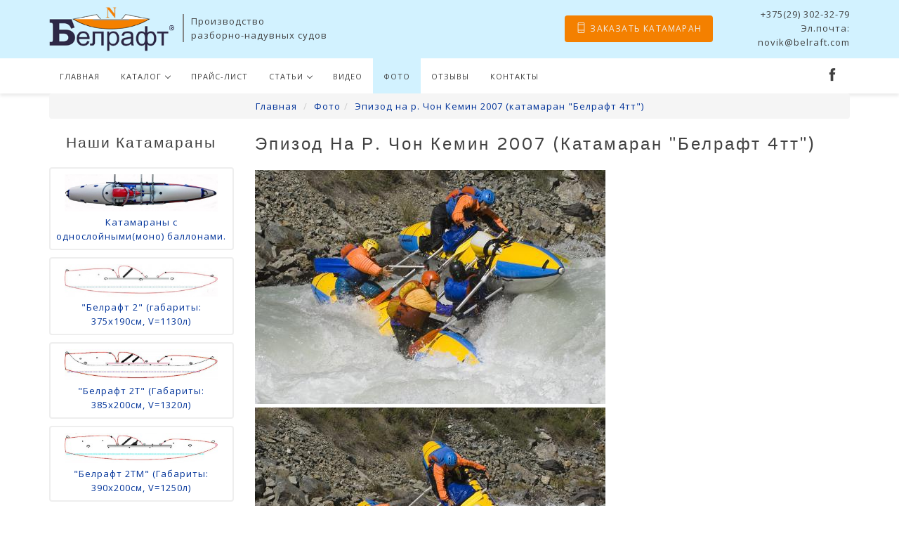

--- FILE ---
content_type: text/html; charset=UTF-8
request_url: https://belraft.com/photo/belraft4tt-2007-4.html
body_size: 5435
content:
<!DOCTYPE html>
<html lang="en">
  <head>
    <meta charset="utf-8">
    <meta name="viewport" content="width=device-width, initial-scale=1.0">
    <meta name="description" content="



">
    <meta name="keywords" content="">

    <title>Эпизод на р. Чон Кемин 2007 (катамаран "Белрафт 4тт")</title>
    
    <!--[if lt IE 9]>
    <script src="js/html5shiv.min.js"></script>
    <script src="js/respond.min.js"></script>
    <![endif]-->       
    <link rel="shortcut icon" href="/public/img/favicon.ico" type="image/x-icon">    

    <!-- Web Fonts  -->
    <link href="https://fonts.googleapis.com/css?family=Open+Sans:400,600,700|Varela+Round" rel="stylesheet"> 
    <!-- CSS -->
    <link rel="stylesheet" href="/public/css/bootstrap.css">
    <link rel="stylesheet" href="/public/css/bootstrap-select.min.css">
    <link rel="stylesheet" href="/public/css/navigation.css">
    <link rel="stylesheet" href="/public/css/navigation.skin.striped.css">
    <link rel="stylesheet" href="/public/css/themify-icons.css">
    <link rel="stylesheet" href="/public/css/owl.carousel.min.css">
    <link rel="stylesheet" href="/public/css/imagehover.min.css">
    <link rel="stylesheet" href="/public/css/jquery.fancybox.css">

    <!-- Theme CSS -->
    <link rel="stylesheet" href="/public/css/main.css" type="text/css">

  </head>
    <body>
      <!-- pageloader -->
      <div id="loader">
        <div class="loader">
          <div class="spinner">
            <div class="rect1"></div>
            <div class="rect2"></div>
            <div class="rect3"></div>
            <div class="rect4"></div>
            <div class="rect5"></div>
          </div>
          <span>Belraft</span>
        </div>
        

      </div>
      <!-- / #pageloader -->

    <!-- HEADER -->

    <div class="header">
      <div class="container">
        <div class="row">
          <div class="col-md-6 col-xs-12">
            <div class="logo">
              <a href="/"><img src="/public/img/logo_belraft.gif" alt="Office Optima"></a>

            </div>
            <div class="slogan">
                <p>Производство</p>
                <p>разборно-надувных судов</p>
              </div>
          </div>
          <div class="col-md-4 col-xs-12">
            
            <div class="text-right header-btns">
              <ul>
                <li class="color-3">
                <a href="#" data-toggle="modal" data-target="#myModal"><span class="ti-mobile"></span> Заказать катамаран</a>
                </li>          
              </ul>
            </div>

          </div>
          <div class="col-md-2 col-xs-12">
            <div class="text-right header-phones">
              <ul>
                <li>+375(29) 302-32-79  Эл.почта:  novik@belraft.com</li>      
              </ul>
            </div>
          </div>
        </div>
        
      </div>
    </div>

    <div class="navigation-block">
      <div class="container">
        <div class="row">
        
          <div class="col-md-12">

            <nav id="navigation" class="navigation navigation-landscape">
            
              <div class="nav-header">
                <div class="nav-toggle"></div>
              </div>
              
              <div class="nav-menus-wrapper" style="transition-property: none;">
                <ul class="nav-menu nav-menu-social custom align-to-right">
                  <li><a target="_blank" href="https://www.facebook.com/BELRAFT"><i class="ti-facebook"></i></a></li>                </ul>
                <ul class="nav-menu">

                  <li ><a href="/">Главная</a></li>
                  
                                          
                        <li><a href="#">Каталог</a>
                          <ul class="nav-dropdown">
                                                          <li><a href="/ships/BRm">Катамараны с однослойными(моно) баллонами.</a></li>
                                                          <li><a href="/ships/B2">"Белрафт 2" (габариты: 375х190см, V=1130л)</a></li>
                                                          <li><a href="/ships/2T">"Белрафт 2Т" (Габариты: 385х200см, V=1320л)</a></li>
                                                          <li><a href="/ships/2TM">"Белрафт 2ТМ" (Габариты: 390х200см, V=1250л)</a></li>
                                                          <li><a href="/ships/2TB">"Белрафт 2ТБ" (Габариты: 400х200см, V=1250л)</a></li>
                                                          <li><a href="/ships/2TT">"Белрафт 2ТТ" (Габариты: 405х212см, V=1400л)</a></li>
                                                          <li><a href="/ships/B4">"Белрафт4" (Габариты: 475х200см, V=1980л)</a></li>
                                                          <li><a href="/ships/4TM">"Белрафт 4TМ" (габариты: 490х210см, V=2070л)</a></li>
                                                          <li><a href="/ships/4T">"Белрафт 4Т" (Габариты: 500х215см, V=2200л)</a></li>
                                                          <li><a href="/ships/4TT">"Белрафт 4ТТ" (Габариты: 550х230см, V=2600л)</a></li>
                                                          <li><a href="/ships/6TT">"Белрафт 6TТ" (Габариты: 550х230см, V=2600л)</a></li>
                                                      </ul>
                        </li>

                      
                      
                  
                                          
                                              <li >
                          <a href='/price.html'>Прайс-лист</a>
                        </li>
                      
                  
                                          
                        <li><a href="#">Статьи</a>
                          <ul class="nav-dropdown">
                                                          <li><a href="/articles/choice.html">Катамараны Белрафт</a></li>
                                                          <li><a href="/articles/RemontB">Ремонт баллонов в полевых условиях</a></li>
                                                          <li><a href="/articles/yklB2">Укладка баллонов в силовые оболочки двухместных катамаранов</a></li>
                                                          <li><a href="/articles/yklB4">Укладка баллонов в силовые оболочки четырёхместных катамаранов.</a></li>
                                                          <li><a href="/articles/C1t">Надувное сидение с одной выжимной трубой.</a></li>
                                                          <li><a href="/articles/-Knb.html">Надувные штуцеры, клапаны</a></li>
                                                          <li><a href="/articles/frame.html">Способы сборки рамы</a></li>
                                                      </ul>
                        </li>

                      
                      
                  
                                          
                                              <li >
                          <a href='/video.html'>Видео</a>
                        </li>
                      
                  
                                          
                                              <li class="active">
                          <a href='/photo'>Фото</a>
                        </li>
                      
                  
                                          
                                              <li >
                          <a href='/feedback.html'>Отзывы</a>
                        </li>
                      
                  
                                          
                                              <li >
                          <a href='/kt.html'>Контакты</a>
                        </li>
                      
                  
                                          
                      
                  
                </ul>
              </div>
              
            </nav>
            
          </div>
        </div>

      </div>
    </div>
    <!-- / HEADER -->

    <div class="page-content">


  <div class="content">
    <div class="container">
      <div class="row">

        
        <div class="col-md-12">
          
          <ol class="breadcrumb text-center">
            <li><a href="/">Главная</a></li>
            <li><a href="https://belraft.com/photo">Фото</a></li><li><a href="https://belraft.com/photo/belraft4tt-2007-4.html">Эпизод на р. Чон Кемин 2007 (катамаран "Белрафт 4тт")</a></li>          </ol>
        </div>

        <div class="col-md-3">
          <div class="catalog-sidebar">
            <h4 class="m-bottom-20">Наши катамараны</h4>
            <ul>
                            <li><a href="/ships/BRm">
              <img src="/public/img/content/thumbs/0d88a23b9137331b80abbf283260cf07.jpg" alt="Катамараны с однослойными(моно) баллонами.">
              Катамараны с однослойными(моно) баллонами.                
              </a></li>
                            <li><a href="/ships/B2">
              <img src="/public/img/content/thumbs/36315a148d3c901f7c3b4b960ede458d.jpg" alt=""Белрафт 2" (габариты: 375х190см, V=1130л)">
              "Белрафт 2" (габариты: 375х190см, V=1130л)                
              </a></li>
                            <li><a href="/ships/2T">
              <img src="/public/img/content/thumbs/7dbb1fce28deb99686e54c275651c528.jpg" alt=""Белрафт 2Т" (Габариты: 385х200см, V=1320л)">
              "Белрафт 2Т" (Габариты: 385х200см, V=1320л)                
              </a></li>
                            <li><a href="/ships/2TM">
              <img src="/public/img/content/thumbs/51e62a6e9a527c94482bb92487462257.jpg" alt=""Белрафт 2ТМ" (Габариты: 390х200см, V=1250л)">
              "Белрафт 2ТМ" (Габариты: 390х200см, V=1250л)                
              </a></li>
                            <li><a href="/ships/2TB">
              <img src="/public/img/content/thumbs/ef5646baf1d9728b0b9be32f0fea5d4a.jpg" alt=""Белрафт 2ТБ" (Габариты: 400х200см, V=1250л)">
              "Белрафт 2ТБ" (Габариты: 400х200см, V=1250л)                
              </a></li>
                            <li><a href="/ships/2TT">
              <img src="/public/img/content/thumbs/44a5ed47c749fc2ec720548d1a4df19b.jpg" alt=""Белрафт 2ТТ" (Габариты: 405х212см, V=1400л)">
              "Белрафт 2ТТ" (Габариты: 405х212см, V=1400л)                
              </a></li>
                            <li><a href="/ships/B4">
              <img src="/public/img/content/thumbs/3c4c1d8973a6dbee48c63e33e1e344ef.jpg" alt=""Белрафт4" (Габариты: 475х200см, V=1980л)">
              "Белрафт4" (Габариты: 475х200см, V=1980л)                
              </a></li>
                            <li><a href="/ships/4TM">
              <img src="/public/img/content/thumbs/11e75311c2164eae122447d98d4528ef.jpg" alt=""Белрафт 4TМ" (габариты: 490х210см, V=2070л)">
              "Белрафт 4TМ" (габариты: 490х210см, V=2070л)                
              </a></li>
                            <li><a href="/ships/4T">
              <img src="/public/img/content/thumbs/6eb381a30c061fc5e57a3217e8ff1fd7.jpg" alt=""Белрафт 4Т" (Габариты: 500х215см, V=2200л)">
              "Белрафт 4Т" (Габариты: 500х215см, V=2200л)                
              </a></li>
                            <li><a href="/ships/4TT">
              <img src="/public/img/content/thumbs/43467d4ea8302e8069a7f0bed77ab618.jpg" alt=""Белрафт 4ТТ" (Габариты: 550х230см, V=2600л)">
              "Белрафт 4ТТ" (Габариты: 550х230см, V=2600л)                
              </a></li>
                            <li><a href="/ships/6TT">
              <img src="/public/img/content/thumbs/51b046634f4141fc9c4d00e78544b367.jpg" alt=""Белрафт 6TТ" (Габариты: 550х230см, V=2600л)">
              "Белрафт 6TТ" (Габариты: 550х230см, V=2600л)                
              </a></li>
                
            </ul>
          </div>
        </div>

        <div class="col-md-9">
          

          
          <div class="gallery row">
                  </div>

          <div class="visualtext">
            <h1 class="m-bottom-20">Эпизод на р. Чон Кемин 2007 (катамаран "Белрафт 4тт")</h1>
            <p><img alt="Эпизод на р.&nbsp;Чон Кемин" src="https://belraft.com/public/photo/photoall/2007_chonkemin/93.jpg" style="height:333px; width:499px" /><br />
<img alt="Эпизод на р.&nbsp;Чон Кемин" src="https://belraft.com/public/photo/photoall/2007_chonkemin/94.jpg" style="height:333px; width:499px" /><br />
<img alt="Эпизод на р.&nbsp;Чон Кемин" src="https://belraft.com/public/photo/photoall/2007_chonkemin/95.jpg" style="height:356px; width:499px" /><br />
<img alt="Эпизод на р.&nbsp;Чон Кемин" src="https://belraft.com/public/photo/photoall/2007_chonkemin/97.jpg" style="height:333px; width:499px" /></p>
          </div>

        </div>

        


        <div class="col-md-12 m-bottom-40"></div>
      </div>
    </div>
      
  </div>


</div>


<!-- / CONTENT -->
    <!-- FOOTER -->

    <footer class="dark-footer text-center block-padding">
      <div class="container">
        <div class="row">

          <div class="col-md-5">
            <div class="footer-logo text-left footer-item">
              <div class="footer-title">Белрафт</div>
              <p><p>Производство  разборно-надувных катамаранов для водного туризма, спорта и отдыха на воде</p>              <p>УНП: 193942631</p></p>            </div>
          </div>

          <div class="col-md-4">
            <div class="menu-footer footer-item">
              <div class="footer-title">Информация</div>
              <ul>
                                  <li >
                    <a href='ships'>Каталог</a>
                  </li>
                                    <li >
                    <a href='price.html'>Прайс-лист</a>
                  </li>
                                    <li >
                    <a href='articles'>Статьи</a>
                  </li>
                                    <li >
                    <a href='video.html'>Видео</a>
                  </li>
                                    <li class="active">
                    <a href='photo'>Фото</a>
                  </li>
                                    <li >
                    <a href='feedback.html'>Отзывы</a>
                  </li>
                                    <li >
                    <a href='kt.html'>Контакты</a>
                  </li>
                                    <li >
                    <a href='partners.html'>Партнеры</a>
                  </li>
                                </ul>
            </div>
          </div>

          <div class="col-md-3">
            <div class="contact-footer footer-item">
              <div class="footer-title">Контакты</div>
              <ul>
                <li>+375(29) 302-32-79  Эл.почта:  novik@belraft.com</li>    
              </ul>
            </div>
          </div>
        </div>
      </div>
      <div class="bottom-footer">
        <div class="container">
          <div class="row">
            <div class="col-md-12">
              <hr class="style-1">
              <p>© 2009-2026 Все права защищены <a href="/">belraft.com</a></p>
            </div>
          </div>
        </div>
      </div>
    </footer>



    <!-- / FOOTER -->

    <!-- Modal -->
    <div class="modal fade" id="myModal" tabindex="-1" role="dialog" aria-labelledby="myModalLabel">
      <div class="modal-dialog" role="document">
        <div class="modal-content">
          <div class="modal-header">
            <button type="button" class="close" data-dismiss="modal" aria-label="Close"><span aria-hidden="true">&times;</span></button>
            <div class="text-left">
              <p class="modal-title" id="myModalLabel">ЗАКАЗАТЬ КАТАМАРАН</p>
            </div>
            
          </div>
          <div class="modal-body">
            <p>Для оформления заявки пришлите свои данные: ФИО Заказчика,  (наименование и реквизиты организации - если юридическое лицо), контактный номер телефона, город доставки,  свой Е-mail. Наименование катамарана.
Данные Заказчика не будут доступны другим пользователям интернета.
Свои данные отправляйте на наш E-mail: novik@belraft.com
или  прямо сейчас</p><br>
            <form action="/send_demo" method="POST" class="main_form" id="form-kurs">
              <div class="form-group">
                <input type="hidden" class="form-control" id="phone-number" name="phone" value="none">
                <p class="input mockphone"><input type="text" name="mockphone" value="" novalidate placeholder="Ваш мнимый телефон"/></p>
                <input type="text" name="name" id="name" value="" placeholder="* Ваше имя">
              </div>
              <div class="form-group">
                <input type="email" name="email" id="email" value="" placeholder="* Ваш email">
              </div>
              <div class="form-group">
                <select class="selectpicker" name="kurs" id="kurs">
                  <option selected>Выберите катамаран</option>
                                                        <option value="Катамараны с однослойными(моно) баллонами.">Катамараны с однослойными(моно) баллонами.</option>
                                      <option value=""Белрафт 2" (габариты: 375х190см, V=1130л)">"Белрафт 2" (габариты: 375х190см, V=1130л)</option>
                                      <option value=""Белрафт 2Т" (Габариты: 385х200см, V=1320л)">"Белрафт 2Т" (Габариты: 385х200см, V=1320л)</option>
                                      <option value=""Белрафт 2ТМ" (Габариты: 390х200см, V=1250л)">"Белрафт 2ТМ" (Габариты: 390х200см, V=1250л)</option>
                                      <option value=""Белрафт 2ТБ" (Габариты: 400х200см, V=1250л)">"Белрафт 2ТБ" (Габариты: 400х200см, V=1250л)</option>
                                      <option value=""Белрафт 2ТТ" (Габариты: 405х212см, V=1400л)">"Белрафт 2ТТ" (Габариты: 405х212см, V=1400л)</option>
                                      <option value=""Белрафт4" (Габариты: 475х200см, V=1980л)">"Белрафт4" (Габариты: 475х200см, V=1980л)</option>
                                      <option value=""Белрафт 4TМ" (габариты: 490х210см, V=2070л)">"Белрафт 4TМ" (габариты: 490х210см, V=2070л)</option>
                                      <option value=""Белрафт 4Т" (Габариты: 500х215см, V=2200л)">"Белрафт 4Т" (Габариты: 500х215см, V=2200л)</option>
                                      <option value=""Белрафт 4ТТ" (Габариты: 550х230см, V=2600л)">"Белрафт 4ТТ" (Габариты: 550х230см, V=2600л)</option>
                                      <option value=""Белрафт 6TТ" (Габариты: 550х230см, V=2600л)">"Белрафт 6TТ" (Габариты: 550х230см, V=2600л)</option>
                                  </select>
              </div>
              
              <div class="form-group">
                <textarea name="message" id="message" cols="40" rows="10" placeholder="Дополнительно (количество, адрес доставки, цвет, комплектация)"></textarea>
              </div>

              <div class="text-center">
                <input type="submit" class="btn btn-medium btn-3" value="Заказать" >
              </div>

            </form>
          </div>
        </div>
      </div>
    </div>

  </body>
    
    <!-- Scripts  -->
        <!-- Yandex.Metrika counter --> <script type="text/javascript" > (function (d, w, c) { (w[c] = w[c] || []).push(function() { try { w.yaCounter46147284 = new Ya.Metrika({ id:46147284, clickmap:true, trackLinks:true, accurateTrackBounce:true, webvisor:true }); } catch(e) { } }); var n = d.getElementsByTagName("script")[0], s = d.createElement("script"), f = function () { n.parentNode.insertBefore(s, n); }; s.type = "text/javascript"; s.async = true; s.src = "https://mc.yandex.ru/metrika/watch.js"; if (w.opera == "[object Opera]") { d.addEventListener("DOMContentLoaded", f, false); } else { f(); } })(document, window, "yandex_metrika_callbacks"); </script> <noscript><div><img src="https://mc.yandex.ru/watch/46147284" style="position:absolute; left:-9999px;" alt="" /></div></noscript> <!-- /Yandex.Metrika counter -->    
    
    <!-- JavaScript core 
    ================================================== -->
    <script src="/public/js/jquery.js"></script>
    <script src="/public/js/bootstrap.js"></script>
    <script src="/public/js/bootstrap-select.js"></script>
    <script src="/public/js/modernizr.js"></script>
    <script src="/public/js/navigation.js"></script>
    <script src="/public/js/jquery.validate.min.js"></script>
    <script src="/public/js/owl.carousel.min.js"></script>
    <script src="/public/js/jquery.fancybox.js"></script>
    <script src="/public/js/main.js"></script>

  </body>
</html>


--- FILE ---
content_type: text/css
request_url: https://belraft.com/public/css/navigation.skin.striped.css
body_size: 529
content:
.nav-menu > li:hover > a,
.nav-menu > li.active > a,
.nav-menu > li.focus > a{
    color: #414141;
	background-color: #d2f2ff;
}
.nav-menu > li:hover > a .submenu-indicator-chevron,
.nav-menu > li.active > a .submenu-indicator-chevron,
.nav-menu > li.focus > a .submenu-indicator-chevron{
    border-color: transparent #ffffff #ffffff transparent;
}
.nav-dropdown > li:hover > a,
.nav-dropdown > li.focus > a{
    color: #414141;
	background-color: #d2f2ff;
}
.nav-dropdown > li:hover > a .submenu-indicator-chevron,
.nav-dropdown > li.focus > a .submenu-indicator-chevron{
    border-color: transparent #ffffff #ffffff transparent;
}


--- FILE ---
content_type: text/css
request_url: https://belraft.com/public/css/main.css
body_size: 8271
content:
/*------------------------------------------------------------------
[Master Stylesheet]

Project:     CreativeTime
Author:      AbsharBY
Version:     1.0
Website:     http://abshar.by/CreativeTime

[Table of contents]

1. Reset (reset stylesheet)
2. Varibles (fonts, sizes, colors)
3. layout GRID system (from Bootstrap)
4. Typography elements (headings, separators, text elements)
5. Components (buttons, icons, icon with text, image with text, team, call to action, accordion & tabs)
6. Interactive (contact form, countdown, counters, sliders, google maps)
7. Gallery
8. Animate
9. Blog style
10. Base style (body, html)
11. Header (logo, menu)
12. Pages
13. Footer
14. Color style (all colors)
15. Media (media queries )
-------------------------------------------------------------------*/
/* http://meyerweb.com/eric/tools/css/reset/  v2.0 | 20110126
*/
html, body, div, span, applet, object, iframe, h1, h2, h3, h4, h5, h6, p, blockquote, pre, a, abbr, acronym, address, big, cite, code, del, dfn, em, img, ins, kbd, q, s, samp, small, strike, sub, sup, tt, var, b, u, center, dl, dt, dd, ol, ul, li, fieldset, form, label, legend, table, caption, tbody, tfoot, thead, tr, th, td, article, aside, canvas, details, embed, figure, figcaption, footer, header, hgroup, menu, nav, output, ruby, section, summary, time, mark, audio, video { margin: 0; padding: 0; border: 0; font-size: 100%; font: inherit; vertical-align: baseline; }

/* HTML5 display-role reset for older browsers */
article, aside, details, figcaption, figure, footer, header, hgroup, menu, nav, section { display: block; }

body { line-height: 1; }

ol, ul { list-style: none; }

blockquote, q { quotes: none; }

blockquote:before, blockquote:after, q:before, q:after { content: ''; content: none; }

table { border-collapse: collapse; border-spacing: 0; }

textarea, input, button, select { font-family: inherit; font-size: inherit; }

html { -webkit-font-smoothing: antialiased !important; -moz-osx-font-smoothing: grayscale !important; }

/*------------------------------------------------------------------
[2. Varibles ]

/** FONT VARS **/
/** COLOR VARS **/
/** MAIN VARS **/
/*---------------------------
/* 5 Columns */
.col-xs-15, .col-sm-15, .col-md-15, .col-lg-15 { position: relative; min-height: 1px; padding-right: 10px; padding-left: 10px; }

.col-xs-15 { width: 20%; float: left; }

@media (min-width: 768px) { .col-sm-15 { width: 20%; float: left; } }
@media (min-width: 992px) { .col-md-15 { width: 20%; float: left; } }
@media (min-width: 1200px) { .col-lg-15 { width: 20%; float: left; } }
.clearfix, .clearfix:before, .clearfix:after, .container:before, .container:after, .container-fluid:before, .container-fluid:after, .row:before, .row:after { content: " "; display: table; }

.clearfix:after, .container:after, .container-fluid:after, .row:after { clear: both; }

.center-block { display: block; margin-left: auto; margin-right: auto; }

.pull-right { float: right !important; }

.pull-left { float: left !important; }

.text-right { text-align: right; }

.text-left { text-align: left; }

.text-center { text-align: center; }

.margin20 { margin: 20px 0; }

.margin40 { margin: 40px 0; }

*, *:before, *:after { -webkit-box-sizing: border-box; -moz-box-sizing: border-box; box-sizing: border-box; }

.height40vh { height: 40vh; background-repeat: no-repeat; background-position: 50% 0; background-size: cover; overflow: hidden; }

.height50vh { height: 50vh; background-repeat: no-repeat; background-position: 50% 0; background-size: cover; overflow: hidden; }

.height60vh { height: 60vh; background-repeat: no-repeat; background-position: 50% 0; background-size: cover; overflow: hidden; }

.height70vh { height: 70vh; background-repeat: no-repeat; background-position: 50% 0; background-size: cover; overflow: hidden; }

.height80vh { height: 80vh; background-repeat: no-repeat; background-position: 50% 0; background-size: cover; overflow: hidden; }

.height100vh { height: 100vh; background-repeat: no-repeat; background-position: 50% 0; background-size: cover; overflow: hidden; }

.small-space { height: 10px; }

.medium-space { height: 15px; }

.large-space { height: 20px; }

.m-top-50 { margin-top: 50px !important; }

.m-bottom-50 { margin-bottom: 50px !important; }

.m-top-40 { margin-top: 40px !important; }

.m-bottom-40 { margin-bottom: 40px !important; }

.m-top-30 { margin-top: 30px !important; }

.m-bottom-30 { margin-bottom: 30px !important; }

.m-top-20 { margin-top: 20px !important; }

.m-bottom-20 { margin-bottom: 20px !important; }

.m-top-10 { margin-top: 10px !important; }

.m-bottom-10 { padding-bottom: 10px !important; }

.m-top-5 { margin-top: 5px !important; }

.m-bottom-5 { padding-bottom: 5px !important; }

.p-top-40 { padding-top: 40px !important; }

.p-bottom-50 { padding-bottom: 50px !important; }

.p-top-120 { padding-top: 120px !important; }

.dark-bg { background-color: #414141; }

.block-padding { padding: 10px 0; }

a:hover { -webkit-transition: all 0.5s ease; -moz-transition: all 0.5s ease; transition: all 0.5s ease; }

/** TYPOGRAPHY **/
h1, h2, h3, h4, h5, h6 { font-family: "Varela Round", Arial, sans-serif; color: #414141; line-height: 1.4em; text-transform: capitalize; z-index: 11; }

h1 { font-size: 24px; font-weight: 400; letter-spacing: 3px; }

h2 { font-size: 25px; font-weight: 400; letter-spacing: 3px; }

h3 { font-size: 23px; font-weight: 400; letter-spacing: 3px; }

h4 { font-size: 21px; font-weight: 400; letter-spacing: 2px; }

h5 { font-size: 17px; font-weight: 400; letter-spacing: 2px; }

h6 { font-size: 17px; font-weight: 300; }

blockquote.style-1 { border-left: 5px solid #003399; padding: 10px 20px; margin: 0 0 20px; font-size: 12px; background: #eee; }

blockquote.style-1 span.author { color: #414141; text-transform: uppercase; display: block; font-size: 12px; margin-top: 15px; margin-bottom: 5px; text-align: right; font-weight: bold; }

blockquote.style-2 { border: 2px solid #ddd; padding: 20px 20px 10px 45px; margin: 0 0 20px; font-size: 12px; position: relative; }

blockquote.style-2:before { content: " “ "; color: #414141; font-size: 46px; display: inline-block; font-family: "Varela Round", Arial, sans-serif; position: absolute; left: 13px; line-height: 1.4; top: 12px; }

blockquote.style-2 span.author { color: #414141; display: block; font-size: 13px; margin-top: 10px; margin-bottom: 5px; text-align: right; font-weight: bold; }

span.dropcap-1 { display: block; float: left; font-size: 36px; padding: 0; margin: 0; margin: 0px 8px 0 0; text-transform: uppercase; line-height: 1; font-family: "Varela Round", Arial, sans-serif; color: #414141; background: #eee; padding: 2px 4px; }

span.dropcap-2 { display: block; float: left; font-size: 40px; padding: 0; margin: 0; margin: 0px 8px 0 0; text-transform: uppercase; line-height: 1; font-family: "Varela Round", Arial, sans-serif; color: #003399; }

ul.list-1 li:before { content: ' '; width: 8px; height: 8px; margin-right: 12px; font-weight: normal; vertical-align: top; display: inline-block; vertical-align: 0px; background: #848687; }

ul.list-2 li:before { content: ' '; width: 8px; height: 8px; border-radius: 50%; margin-right: 12px; font-weight: normal; vertical-align: top; display: inline-block; vertical-align: 0px; border: 1px solid #003399; }

ul.list-3 li:before { font-family: 'Pe-icon-7-stroke'; content: "\e684"; color: #414141; border-radius: 50%; font-weight: normal; vertical-align: top; display: inline-block; font-size: 26px; line-height: 0.9; position: relative; right: 7px; width: 22px; }

hr.style-1 { border: 0; height: 1px; background: #848687; }

hr.style-2 { border: 0; height: 4px; background-image: -webkit-linear-gradient(left, #f0f0f0, #414141, #f0f0f0); background-image: -moz-linear-gradient(left, #f0f0f0, #414141, #f0f0f0); background-image: -ms-linear-gradient(left, #f0f0f0, #414141, #f0f0f0); background-image: -o-linear-gradient(left, #f0f0f0, #414141, #f0f0f0); }

hr.style-3 { border: 0; height: 5px; background-image: -webkit-linear-gradient(to right, #003399 0%, #ff9933 51%, #003399 100%); background-image: -moz-linear-gradient(to right, #003399 0%, #ff9933 51%, #003399 100%); background-image: -ms-linear-gradient(to right, #003399 0%, #ff9933 51%, #003399 100%); background-image: -o-linear-gradient(to right, #003399 0%, #ff9933 51%, #003399 100%); }

hr.style-4 { border: 0; height: 3px; background: #848687; text-align: center; }

hr.style-4:after { font-family: 'Pe-icon-7-stroke'; content: "\e643"; display: inline-block; position: relative; top: -15px; padding: 0 10px; background: #fff; color: #414141; font-size: 20px; }

.separator { text-align: center; border-bottom: 1px solid #000; line-height: 0.1em; margin: 10px 0 20px; }

.separator span { background: #fff; padding: 0 10px; }

/** BUTTON **/
.btn { display: inline-block; position: relative; outline: 0; box-sizing: border-box; text-decoration: none; text-transform: uppercase; letter-spacing: 1px; cursor: pointer; border: none; font-family: "Varela Round", Arial, sans-serif; border-radius: 4px; }

.btn.btn-small { font-size: 11px; line-height: 31px; padding: 0 16px; }

.btn.btn-medium { font-size: 12px; line-height: 36px; padding: 0 18px; }

.btn.btn-large { font-size: 14px; line-height: 42px; padding: 0 30px; }

.btn.btn-1 { color: #414141; }

.btn.btn-1:hover { color: #848687; }

.btn.btn-2 { border: 1px solid #414141; color: #414141; }

.btn.btn-2:hover { border: 1px solid #848687; color: #848687; }

.btn.btn-3 { border: 1px solid #414141; background: #414141; color: #eee; }

.btn.btn-3:hover { border: 1px solid #848687; color: #848687; }

.btn.btn-4 { color: #eee; }

.btn.btn-4:hover { color: #848687; }

.btn.btn-5 { border: 1px solid #eee; color: #eee; }

.btn.btn-5:hover { border: 1px solid #848687; color: #848687; }

.btn.btn-6 { border: 1px solid #eee; background: #eee; color: #414141; }

.btn.btn-6:hover { border: 1px solid #848687; color: #848687; }

.btn.btn-7 { color: #003399; }

.btn.btn-7:hover { color: #ff9933; }

.btn-8 { color: #414141; border: 1px solid transparent; background-size: 200% auto; -moz-border-image: -moz-linear-gradient(to right, #003399 0%, #ff9933 51%, #003399 100%); -webkit-border-image: -webkit-linear-gradient(to right, #003399 0%, #ff9933 51%, #003399 100%); border-image: linear-gradient(to right, #003399 0%, #ff9933 51%, #003399 100%); border-image-slice: 1; }

.btn-8:hover { background-image: linear-gradient(to right, #003399 0%, #ff9933 51%, #003399 100%); -webkit-transition: all 0.5s ease; -moz-transition: all 0.5s ease; transition: all 0.5s ease; }

.btn-9 { color: #fff; background: #003399; }

.btn-9:hover { background: #f48000; }

/** INFOGRAPHY **/
.infography-1 { padding: 20px 0px 20px 20px; position: relative; }

.infography-1 .infography-icon { float: left; }

.infography-1 .infography-icon i { display: inline-block; font-size: 40px; margin: 5px; width: 70px; height: 70px; line-height: 70px; text-align: center; border-radius: 50%; -webkit-transition: all 500ms ease-in; -webkit-transform: scale(1); -ms-transition: all 500ms ease-in; -ms-transform: scale(1); -moz-transition: all 500ms ease-in; -moz-transform: scale(1); transition: all 500ms ease-in; transform: scale(1); }

.infography-1 .infography-text { padding-left: 80px; text-align: left; margin-top: 15px !important; }

.infography-1:hover i { color: #003399; z-index: 2; -webkit-transition: all 500ms ease-in; -webkit-transform: scale(1.2); -ms-transition: all 500ms ease-in; -ms-transform: scale(1.2); -moz-transition: all 500ms ease-in; -moz-transform: scale(1.2); transition: all 500ms ease-in; transform: scale(1.2); }

.infography-1 .infography-text p { color: #848687; }

.infography-2 { margin: 0 20px 30px 20px; }

.infography-2 .infography-title { margin: 5px 0 30px 0; }

.infography-2 .infography-title:after { content: " "; width: 70px; height: 4px; display: inline-block; box-sizing: border-box; background-image: linear-gradient(to right, #003399 0%, #ff9933 51%, #003399 100%); margin-top: 10px; }

.infography-2.infography i { display: inline-block; font-size: 52px; margin: 5px; width: 70px; height: 70px; line-height: 70px; text-align: center; border-radius: 50%; -webkit-transition: all 500ms ease-in; -webkit-transform: scale(1); -ms-transition: all 500ms ease-in; -ms-transform: scale(1); -moz-transition: all 500ms ease-in; -moz-transform: scale(1); transition: all 500ms ease-in; transform: scale(1); }

.infography-2.infography:hover i { color: #003399; z-index: 2; -webkit-transition: all 500ms ease-in; -webkit-transform: scale(1.2); -ms-transition: all 500ms ease-in; -ms-transform: scale(1.2); -moz-transition: all 500ms ease-in; -moz-transform: scale(1.2); transition: all 500ms ease-in; transform: scale(1.2); }

.infography-3 { margin: 0 20px 30px 20px; }

.infography-3 .infography-title { margin: 20px 0; }

.infography-3.infography i { display: inline-block; font-size: 38px; margin: 5px; width: 70px; height: 70px; line-height: 70px; text-align: center; border-radius: 50%; background: #003399; box-sizing: border-box; background-size: 200% auto; background-image: linear-gradient(to right, #003399 0%, #ff9933 51%, #003399 100%); color: #eee; -webkit-transition: all 500ms ease-in; -webkit-transform: scale(1); -ms-transition: all 500ms ease-in; -ms-transform: scale(1); -moz-transition: all 500ms ease-in; -moz-transform: scale(1); transition: all 500ms ease-in; transform: scale(1); }

.infography-3.infography:hover i { color: #eee; z-index: 2; -webkit-transition: all 500ms ease-in; -webkit-transform: scale(1.2); -ms-transition: all 500ms ease-in; -ms-transform: scale(1.2); -moz-transition: all 500ms ease-in; -moz-transform: scale(1.2); transition: all 500ms ease-in; transform: scale(1.2); }

.infography-4.infography img { border: 1px solid #ddd; }

.infography-4 .infography-title { margin: 20px 0; }

/** ICON **/
.icon-container { text-align: center; margin: 20px 0; }

.icon-container i { color: #414141; margin: 0 0 15px 0; display: block; font-size: 22px; }

.icon-container:hover i { color: #003399; -webkit-transition: all 0.5s ease; -moz-transition: all 0.5s ease; transition: all 0.5s ease; }

/** CALL TO ACTION **/
.ctoa { padding: 60px 40px; }

.ctoa p { font-size: 17px; background: rgba(255, 255, 255, 0.4); padding: 10px; }

.ctoa-border { border: 2px solid transparent; background-size: 200% auto; -moz-border-image: -moz-linear-gradient(to right, #003399 0%, #ff9933 51%, #003399 100%); -webkit-border-image: -webkit-linear-gradient(to right, #003399 0%, #ff9933 51%, #003399 100%); border-image: linear-gradient(to right, #003399 0%, #ff9933 51%, #003399 100%); border-image-slice: 1; }

.ctoa-bg { background: #eee; }

.color-white, .color-white h1, .color-white h2, .color-white h3 { color: #eee !important; }

/** TABS & ACCORDION **/
.accordion-element .inner { padding: 10px; overflow: hidden; display: none; }

.accordion-element li { margin: 0 0 10px 0; }

.accordion-element a.toggle { width: 100%; display: block; font-size: 11px; line-height: 43px; padding: 0 23px; transition: background .3s ease; text-decoration: none; background-color: #fff; font-family: "Varela Round", Arial, sans-serif; text-transform: uppercase; letter-spacing: 2px; }

.accordion-element.style-1 a.toggle { background: #414141; color: #eee; }

.accordion-element.style-1 a.toggle:hover { background: #848687; }

.accordion-element.style-1 .inner { border: 1px solid #ddd; }

.accordion-element.style-2 a.toggle { border: 1px solid #848687; color: #848687; }

.accordion-element.style-2 a.toggle:hover { border: 1px solid #414141; color: #414141; }

ul.tab-element-tabs { margin: 0px; padding: 0px; list-style: none; display: inline-block; }

ul.tab-element-tabs li { background: none; display: inline-block; font-size: 13px; line-height: 43px; padding: 0 23px; cursor: pointer; border-top: 1px solid #fff; border-left: 1px solid #fff; border-right: 1px solid #fff; border-radius: 3px 3px 0 0; background: #fff; font-family: "Varela Round", Arial, sans-serif; color: #848687; text-transform: uppercase; }

.tab-element .tab-content { display: none; padding: 15px 0; border-radius: 3px; background-color: #fff; }

.tab-element .tab-content.current { display: inherit; }

.tab-element.style-1 li { padding: 0 23px 0 0; }

.tab-element.style-1 li.current, .tab-element.style-1 li:hover { color: #414141; -webkit-transition: all 0.5s ease; -moz-transition: all 0.5s ease; transition: all 0.5s ease; }

.tab-element.style-2 ul.tab-element-tabs { border: 2px solid transparent; background-size: 200% auto; -moz-border-image: -moz-linear-gradient(to right, #003399 0%, #ff9933 51%, #003399 100%); -webkit-border-image: -webkit-linear-gradient(to right, #003399 0%, #ff9933 51%, #003399 100%); border-image: linear-gradient(to right, #003399 0%, #ff9933 51%, #003399 100%); border-image-slice: 1; }

.tab-element.style-2 li.current, .tab-element.style-2 li:hover { color: #003399; -webkit-transition: all 0.5s ease; -moz-transition: all 0.5s ease; transition: all 0.5s ease; }

.tab-element.style-3 ul.tab-element-tabs { border-bottom: 2px solid #848687; }

.tab-element.style-3 li { position: relative; top: 2px; }

.tab-element.style-3 li.current, .tab-element.style-3 li:hover { color: #414141; border-bottom: 2px solid #003399; -webkit-transition: all 0.5s ease; -moz-transition: all 0.5s ease; transition: all 0.5s ease; }

/** PROGRESS BAR **/
.pb { list-style: none; margin: 0; padding: 10px; }

.pb .pb-item { margin-bottom: 1em; position: relative; }
.pb .pb-item p { color: #fff; left: 1em; line-height: 0.5; position: absolute; top: 1em; letter-spacing: 2px; text-transform: uppercase; }
.pb .pb-item ::-webkit-progress-value { -webkit-animation: bar-fill 3s; width: 0px; }

.pb progress, progress[role] { -webkit-appearance: none; -moz-appearance: none; appearance: none; border: none; background-size: auto; height: 33px; width: 100%; }

.pb progress::-webkit-progress-value { background-size: 200% auto; background-image: linear-gradient(to right, #003399 0%, #ff9933 51%, #003399 100%); }

.pb progress::-moz-progress-bar { background-size: 200% auto; background-image: linear-gradient(to right, #003399 0%, #ff9933 51%, #003399 100%); }

@-webkit-keyframes bar-fill { 0% { width: 0; } }

@keyframes bar-fill { 0% { width: 0; } }

.pb-2 { list-style: none; margin: 0; padding: 10px; }

.pb-2 .pb-item { margin-bottom: 1em; position: relative; }
.pb-2 .pb-item p { letter-spacing: 2px; text-transform: uppercase; }
.pb-2 .pb-item ::-webkit-progress-value { -webkit-animation: bar-fill 3s; width: 0px; }

.pb-2 progress, progress[role] { -webkit-appearance: none; -moz-appearance: none; appearance: none; border: none; background-size: auto; height: 10px; width: 100%; }

.pb-2 progress::-webkit-progress-value { background: #414141; }

.pb-2 progress::-moz-progress-bar { background: #414141; }

@-webkit-keyframes bar-fill { 0% { width: 0; } }

@keyframes bar-fill { 0% { width: 0; } }

/** FORM **/
.form-group { margin-bottom: 20px; }

.form-group label { display: block; margin-bottom: 3px; letter-spacing: 1px; font-family: "Varela Round", Arial, sans-serif; font-size: 12px; }

.form-group label span { margin-right: 3px; font-weight: bold; }

.form-group input { width: 100%; padding: 6px 15px; height: 40px; line-height: 30px; font-size: 12px; border: 1px solid #848687; -webkit-box-sizing: border-box; -moz-box-sizing: border-box; box-sizing: border-box; }

.form-group textarea { width: 100%; padding: 6px 15px; height: 170px; line-height: 30px; font-size: 12px; border: 1px solid #848687; -webkit-box-sizing: border-box; -moz-box-sizing: border-box; box-sizing: border-box; }

.contact-form-parallax { position: relative; padding: 100px 0 70px; }

label.error { font-size: 10px; padding: 5px 10px; text-align: left; font-family: "Varela Round", Arial, sans-serif; color: #003399; margin: 4px 2px; }

/** TESTIMONIAL **/
.testimonial-1 .testimonial-item { max-width: 600px; margin: 30px auto; }

.testimonial-1 .testimonial-image { text-align: center; }

.testimonial-1 .testimonial-image img { width: 100px; border-radius: 50%; display: inline-block; border: 2px solid #ddd; -webkit-transition: all 500ms ease-in; -webkit-transform: scale(1); -ms-transition: all 500ms ease-in; -ms-transform: scale(1); -moz-transition: all 500ms ease-in; -moz-transform: scale(1); transition: all 500ms ease-in; transform: scale(1); }

.testimonial-1 .testimonial-item:hover img { -webkit-transition: all 500ms ease-in; -webkit-transform: scale(1.2); -ms-transition: all 500ms ease-in; -ms-transform: scale(1.2); -moz-transition: all 500ms ease-in; -moz-transform: scale(1.2); transition: all 500ms ease-in; transform: scale(1.3); }

.testimonial-1 p.testimonial-person { margin: 30px 0 0 0; color: #414141; font-weight: bold; text-transform: uppercase; }

.testimonial-1 p.testimonial-person span { color: #003399; }

.owl-carousel .owl-dots .owl-dot span { width: 24px; height: 5px; margin: 5px 4px; background: #ddd; display: block; -webkit-backface-visibility: visible; transition: opacity 200ms ease; }

.owl-carousel .owl-dots { text-align: center; -webkit-tap-highlight-color: transparent; }

.owl-carousel .owl-dots .owl-dot { display: inline-block; }

.owl-carousel .owl-dots .owl-dot.active span { background: #003399; }

.owl-nav { position: absolute; top: 0; bottom: 0; margin: auto; height: 30px; left: 0; display: block; width: 100%; }

.owl-carousel:hover .owl-nav .owl-prev, .owl-carousel:hover .owl-nav .owl-next { color: #848687; -webkit-transition: all 0.7s ease; -moz-transition: all 0.7s ease; transition: all 0.7s ease; }

.owl-carousel .owl-nav .owl-next { right: 20px; display: inline-block; font-size: 24px; float: right; padding: 0 15px; color: transparent; line-height: 0; }

.owl-carousel .owl-nav .owl-prev { left: 20px; display: inline-block; font-size: 24px; padding: 0 15px; color: transparent; line-height: 0; }

.testimonial-2 .testimonial-item { max-width: 500px; margin: 30px auto; }

.testimonial-2 .testimonial-image { position: relative; }

.testimonial-2 .testimonial-image p.testimonial-person { position: absolute; bottom: 20px; color: #eee; width: 100%; text-align: center; background: rgba(29, 29, 29, 0.6); padding: 10px; font-weight: bold; text-transform: uppercase; }

.testimonial-3 .testimonial-item { padding: 30px; }

.testimonial-3 .testimonial-image i { font-size: 32px; }

.testimonial-3 .testimonial-item:hover .testimonial-image i { color: #003399; -webkit-transition: all 0.5s ease; -moz-transition: all 0.5s ease; transition: all 0.5s ease; }

.testimonial-3 p.testimonial-person { margin: 30px 0 0 0; color: #414141; font-weight: bold; text-transform: uppercase; }

/** COUNTER **/
.counter-item { margin: 60px 0; }

.counter-item i { margin: 0 0 30px 0; font-size: 38px; display: inline-block; }

.counter-value { font-size: 24px; font-weight: normal; font-family: "Varela Round", Arial, sans-serif; line-height: 0.8; color: #414141; }

.counter-text { font-weight: normal; margin-top: 10px; font-family: "Varela Round", Arial, sans-serif; font-size: 14px; }

.counter-parallax { position: relative; padding: 70px 0; }

.counter-parallax .counter-value { color: #fff; }

.text-countdown { font-size: 34px; }

.text-countdown span, .day-countdown span { color: #414141; font-weight: bold; }

.day-countdown { font-size: 34px; }

.countdown-text { font-family: "Varela Round", Arial, sans-serif !important; }

.countdown-section { width: 14%; display: inline-block; font-family: "Varela Round", Arial, sans-serif; color: #414141; font-size: 30px; }

.countdown-section span { font-size: 12px; text-transform: uppercase; display: inline-block; color: #848687; margin: 30px 0 0 0; }

.countdown-amount { line-height: 0; }

/** TEAM **/
.team-item { position: relative; overflow: hidden; line-height: 0; }

.team-item * { -webkit-box-sizing: border-box; box-sizing: border-box; }

.team-item img { width: 100%; }

.team-item .team-caption { position: absolute; bottom: 0; left: 0; width: 100%; text-align: center; background: rgba(29, 29, 29, 0.6); color: #eee; padding: 13px 10px 28px 10px; }

.team-item .team-caption h6 { color: #eee; margin-bottom: 13px; text-transform: uppercase; }

[class*=" imghvr-"] figcaption, [class^="imghvr-"] figcaption { background: rgba(29, 29, 29, 0.6); }

/** INFOGRAPHY **/
/** Image with text **/
.image-text-div { position: relative; }

.image-text-icon { position: absolute; bottom: -13px; z-index: 1; width: 100%; }

.image-text { margin-bottom: 40px; }

.image-text img { margin-bottom: 10px; }

.image-text-clr .image-text-title { margin: 25px 0 15px 0; }

.image-text-title { margin: 5px 0 15px 0; }

.image-text i { display: inline-block; font-size: 34px; margin: 5px; width: 50px; height: 50px; line-height: 50px; text-align: center; border-radius: 3px; }

.image-text:hover i { -webkit-transition: all 0.5s ease; -moz-transition: all 0.5s ease; transition: all 0.5s ease; }

.image-text.image-text-clr i { color: #fff; }

.image-text-left { float: left; }

.image-text-left-content { padding-left: 80px; text-align: left; }

.image-text-important { margin: 20px 0; font-weight: bold; }

/*------------------------------------------------------------------
[10. Base style ]
----------------------------------------------*/
body { font-family: "Open Sans", sans-serif; font-size: 13px; min-width: 320px; line-height: 1.6; letter-spacing: 1px; -webkit-font-smoothing: antialised; overflow-x: hidden; color: #414141; }

html, body { height: 100%; margin: 0; padding: 0; }

a { color: #003399; text-decoration: none; }

a:hover, a:focus, a:active { text-decoration: none !important; }

/** Loader **/
#loader { height: 100%; width: 100%; background: #eee; position: fixed; left: 0; top: 0; z-index: 111111; }

.loader { width: 220px; height: 120px; display: inline-block; box-sizing: border-box; position: absolute; top: 0; bottom: 0; left: 0; right: 0; margin: auto; text-align: center; }

.loader span { font-size: 18px; font-family: "Varela Round", Arial, sans-serif; letter-spacing: 3px; color: #003399; }

.spinner { margin: 0 auto 20px auto; width: 50px; height: 40px; text-align: center; font-size: 10px; }

.spinner > div { background-color: #FF9933; height: 100%; width: 6px; display: inline-block; -webkit-animation: sk-stretchdelay 1.2s infinite ease-in-out; animation: sk-stretchdelay 1.2s infinite ease-in-out; }

.spinner .rect2 { -webkit-animation-delay: -1.1s; animation-delay: -1.1s; }

.spinner .rect3 { -webkit-animation-delay: -1s; animation-delay: -1s; }

.spinner .rect4 { -webkit-animation-delay: -0.9s; animation-delay: -0.9s; }

.spinner .rect5 { -webkit-animation-delay: -0.8s; animation-delay: -0.8s; }

@-webkit-keyframes sk-stretchdelay { 0%, 40%, 100% { -webkit-transform: scaleY(0.4); }
  20% { -webkit-transform: scaleY(1); } }

@keyframes sk-stretchdelay { 0%, 40%, 100% { transform: scaleY(0.4); -webkit-transform: scaleY(0.4); }
  20% { transform: scaleY(1); -webkit-transform: scaleY(1); } }

/** HEADER **/
.top-header { background-color: #414141; color: rgba(255, 255, 255, 0.8); padding: 4px 0; font-size: 12px; }

.header { padding: 10px 0; background-color: #d2f2ff; }

.logo { line-height: 0; display: inline-block; float: left; }

.logo img { width: 180px; }

.slogan { float: left; margin-left: 10px; padding-left: 10px; margin-top: 10px; border-left: 2px solid #848687; color: #414141; }

.navigation-block .line-color { position: absolute; top: 0; left: 0; display: inline-block; width: 100%; height: 3px; content: ''; background: #b6b6b6; background-color: #b6b6b6; font-size: 0; line-height: 0; text-align: center; white-space: nowrap; }

.navigation-block .line-color { background-color: #67b0d6; }

.navigation-block .line-color span { width: 13%; }

.navigation-block .line-color span { background-color: #c877db; }

.navigation-block .line-color span + span { background-color: #55cbd9; }

.navigation-block .line-color span + span + span { background-color: #70e1cf; }

.navigation-block .line-color span + span + span + span { background-color: #9ed178; }

.navigation-block .line-color span + span + span + span + span { background-color: #f4e47a; }

.navigation-block .line-color span + span + span + span + span + span { background-color: #d984b2; }

.navigation-block .line-color span + span + span + span + span + span + span { background-color: #7dc3de; }

.navigation-block .line-color span + span + span + span + span + span + span + span { background-color: #cf98de; }

.navigation-block .line-color span { position: relative; display: inline-block; vertical-align: top; width: 228px; height: 100%; content: ''; background: #c575da; background-color: #c575da; }

.navigation-block { position: relative; -webkit-box-shadow: 0 4px 4px rgba(0, 0, 0, 0.07); -moz-box-shadow: 0 4px 4px rgba(0, 0, 0, 0.07); box-shadow: 0 4px 4px rgba(0, 0, 0, 0.07); }

.nav-search-icon { color: #fff; }

.nav-menu > li > a { color: #414141; }

.nav-menu > li:hover > a, .nav-menu > li.active > a, .nav-menu > li.focus > a { color: #414141; }

.megamenu-panel { background-color: #414141; }

.header-btns li { float: right; -webkit-border-radius: 4px; -moz-border-radius: 4px; border-radius: 4px; margin-top: 12px; }

.header-btns li:hover { opacity: 0.8; }

.header-btns span { font-size: 15px; line-height: 0; position: relative; top: 1px; }

.header-phones, .header-btns { float: right; }

.header-phones { color: #414141; }

.header-btns a { color: #eee; padding: 12px 16px; font-size: 12px; line-height: 14px; letter-spacing: 1.2px; text-transform: uppercase; display: inline-block; }

.color-1 { background-color: #cf98de; color: #eee; }

.color-2 { background-color: #55cbd9; color: #eee; }

.color-3 { background-color: #f48000; color: #eee; }

.grey-bg { background-color: #eee; }

.blue-bg { background-color: #d2f2ff; }

.page-head { position: relative; color: #eee; }

.page-head-wrap { position: absolute; top: 0; display: block; width: 100%; height: 100%; }

.page-head-inner { position: absolute; display: table; height: 100%; width: 100%; }

.page-head-caption { display: table-cell; vertical-align: middle; width: 100%; }

.page-head-caption h1 { font-size: 30px; color: #eee; }

h1.big-title { font-size: 40px !important; }

h1.big-title span { text-transform: uppercase; background-image: -webkit-linear-gradient(left, #003399, #ff9933, #003399); /* For Chrome and Safari */ background-image: -moz-linear-gradient(left, #003399, #ff9933, #003399); /* For old Fx (3.6 to 15) */ background-image: -ms-linear-gradient(left, #003399, #ff9933, #003399); /* For pre-releases of IE 10*/ background-image: -o-linear-gradient(left, #003399, #ff9933, #003399); /* For old Opera (11.1 to 12.0) */ background-image: linear-gradient(to right, #003399, #ff9933, #003399); /* Standard syntax; must be last */ color: transparent; background-size: 200% auto; -webkit-background-clip: text; background-clip: text; }

.ii-0 i { color: #cf98de; }

.ii-1 i { color: #55cbd9; }

.ii-2 i { color: #9ed178; }

.ii-3 i { color: #f6846a; }

.catalog-item img { height: 40px; }

.row-centered { text-align: center; }

.col-centered { display: inline-block; /* reset the text-align */ text-align: left; /* inline-block space fix */ margin-right: -4px; text-align: center; }

.main-page-about h1 { margin-bottom: 10px; }

.catalog-item { text-align: center; border: 2px solid #eee; padding: 25px 10px 10px 10px; border-radius: 6px; margin-bottom: 20px; }

.catalog-item:hover { border: 2px solid #d2f2ff; }

.catalog-item p { height: 60px; margin: 10px 10px 0 10px; }

.popular { margin: 30px 0 0 0; }

.border-bottom { border-bottom: 1px solid #ddd; }

.popular-item { border: 1px solid #ddd; padding-top: 10px; border-radius: 6px; }

.popular-item:hover { border: 1px solid #67b0d6; }

.popular-item img { width: 100%; margin-bottom: 10px; }

.popular-item p.price { font-weight: bold; margin: 5px 0 10px; text-transform: uppercase; }

.popular-item p.title { height: 83px; }

a.cart-btn { color: #eee; background-color: #67b0d6; border-color: #67b0d6; display: block; padding: 6px; }

a.cart-btn:hover { background-color: #9ed178; border-color: #9ed178; }

.parallax-container { -webkit-background-size: cover; -moz-background-size: cover; -o-background-size: cover; background-size: cover; }

.blend-bg { background-blend-mode: multiply; background-color: rgba(0, 0, 0, 0.3); }

.main-page-catalog { margin: 20px 0 50px 0; }

.main-page-about-img img { width: 100%; }

.owl-dots { position: absolute; bottom: 0; width: 100%; }

.nav-menu-social a { font-size: 18px !important; padding: 12px 15px !important; }

p.mockphone { opacity: 0; height: 0px; margin: 0; position: relative; bottom: 30px; }

label.error { background-color: #f48000; color: #fff; }

.bootstrap-select:not([class*="col-"]):not([class*="form-control"]):not(.input-group-btn) { width: 100%; }

.btn-default { background-color: #e6e6e6; border-color: #adadad; }

a:focus, a { outline: 0; }

.info-block { margin: 140px 30px; text-align: center; }

.visualtext p { margin-bottom: 15px; color: #414141; }

.catalog-sidebar { margin-bottom: 30px; text-align: center; }

.catalog-sidebar li { margin-bottom: 10px; }

.catalog-sidebar a { border: 2px solid #eee; display: block; padding: 8px; border-radius: 4px; }

.catalog-sidebar a:hover { border: 2px solid #d2f2ff; }

.catalog-sidebar img { width: 90%; }

ul.cat-list { list-style-type: lupper-roman; }

ul.cat-list li { margin-bottom: 10px; padding-left: 10px; }

ul.cat-list li a { text-transform: uppercase; }

.blog-post-item { position: relative; background-position: 50% 0; background-size: cover; -webkit-background-size: cover; -moz-background-size: cover; -o-background-size: cover; }

.height250 { height: 250px; margin-bottom:20px; }

.padding-small { padding: 0 10px; }

/** FOOTER **/
.dark-footer { background-color: #d2f2ff; }

.dark-footer a { color: #f48000; }

.menu-footer ul li { display: inline-block; margin: 3px 10px; }

.dark-footer a:hover { opacity: 0.7; }

.bottom-footer p { margin: 12px 0 6px 0; }

.footer-item { padding: 20px 0; }

.footer-title { color: #414141; text-transform: uppercase; font-weight: bold; margin-bottom: 20px; font-size: 16px; }

/*------------------------------------------------------------------
[15. Media ]
----------------------------------------------*/
/** MEDIA MAX WIDTH 400px **/
@media (max-width: 400px) { .visualtext img { width: 100% !important; } }
/** MEDIA MAX WIDTH 768px **/
/** MEDIA MAX WIDTH 992px **/
/** MEDIA MAX WIDTH 1200px **/


--- FILE ---
content_type: application/javascript
request_url: https://belraft.com/public/js/main.js
body_size: 1704
content:
'use strict';

/*====================================
Project:     CreativeTime
Author:      AbsharBY
Version:     1.0
Website:     http://abshar.by/CreativeTime/
======================================*/

/*---------------------- 
  JS Guide
------------------------
 
 1. LOADER
 2. MENU





*/


  $(".fancybox-thumb").fancybox({
    prevEffect    : 'none',
    nextEffect    : 'none',
    closeBtn    : true,
    helpers   : {
      title : { type : 'inside' },
      buttons : {}
    }
  });

// 1. LOADER
//================================================================

window.addEventListener('load', function(){
  $('#loader').fadeOut('800');
})

// 2. NAVIGATION
//================================================================

$("#navigation").navigation({
  mobileBreakpoint: 1000,
  showDuration: 200,
  hideDuration: 200
});

// 3. MENU STICKY
//================================================================

var  hdr = $(window).height() - 1;

var  hm  = $("header");
$(window).scroll(function() {
  if( $(this).scrollTop() > hdr ) {
    hm.addClass("menu-sticky");
    $( "body" ).addClass( "header-bg-sticky" );
  } else {
    hm.removeClass("menu-sticky");
    $( "body" ).removeClass( "header-bg-sticky" );
  }
});


// 7. ACCORDION ELEMENT
//================================================================

$('.toggle:first').addClass('current');
$('li .inner:first').toggleClass('show');
$('li .inner:first').slideToggle(350);

$('.toggle').on('click', function(e) {
  e.preventDefault();

  var $this = $(this);
  if ($this.next().hasClass('show')) {
    $('.toggle').removeClass('current');
    $(this).toggleClass('current');
    $this.next().removeClass('show');
    $this.next().slideUp(350);
  } else {
    $('.toggle').removeClass('current');
    $(this).toggleClass('current');
    $this.parent().parent().find('li .inner').removeClass('show');
    $this.parent().parent().find('li .inner').slideUp(350);
    $this.next().toggleClass('show');
    $this.next().slideToggle(350);
  }
});




// 8. TAB ELEMENT
//================================================================

$('ul.tab-element-tabs li').on('click', function(e) {
  e.preventDefault();
  var tab_id = $(this).attr('data-tab');
  $('ul.tab-element-tabs li').removeClass('current');
  $('.tab-content').removeClass('current');

  $(this).addClass('current');
  $("#"+tab_id).addClass('current');
})

// 6. SCROLL TOP
//================================================================

$(window).scroll(function () {
  if ($(this).scrollTop() > 600) {
    $('.scrollup').fadeIn();
  } else {
    $('.scrollup').fadeOut();
  }
});

$(document).on('click', '.scrollup',  function(){
  $("html, body").animate({
    scrollTop: 0
  }, 800);
  return false;
});
 
// 9. CONTACT FORM
//================================================================

/** form with labels **/

/** form without labels **/

$("form#form-kurs").validate({
  rules: {
    name: "required",
    email: {
      required: true,
      email: true
    }
    //kurs: "required"
  },
  messages: {
    name: "Вы не ввели ваше имя",
    email: {
      required: "Вы не ввели email",
      email: "Вы ввели неправильный email"
    }
    //kurs: "Вы не выбрали курс"
  }
});



/** form parallax **/

$("form#form-testimonial").validate({
  rules: {
    author_name: "required",
    author_email: {
      required: true,
      email: true
    }
  },
  messages: {
    author_name: "Введите ваше имя",
    author_email: "Введите правильный email"
  }
});


var owl1 = $("#fullscreen-slider");
  owl1.owlCarousel({
    loop:true,
    margin:0,
    items:1,
    autoplay: true,
    autoplayTimeout: 10000,
    navigation: true,
    dots: true,
    navSpeed:1000,
    singleItem: true,
    navText: [
    "<i class='fa fa-angle-left'></i>",
    "<i class='fa fa-angle-right'></i>"
    ],
    animateIn: 'fadeIn',
    animateOut: 'fadeOut'
  });

  owl1.on('changed.owl.carousel', function(event) {
    var $currentItem = $('.owl-item', owl1).eq(event.item.index);
    var $elemsToanim = $currentItem.find("[data-animation]");

    setAnimation ($elemsToanim);
  })

  function setAnimation ( _elem ) {
    var animationEndEvent = 'webkitAnimationEnd mozAnimationEnd MSAnimationEnd oanimationend animationend';

    _elem.each ( function () {
      var $elem = $(this);
      $elem.removeClass('animated');
      $elem.removeClass($elem.data( 'animation' ));

      var $animationType = 'animated ' + $elem.data( 'animation' );
      var $animationTimeOut = $elem.data( 'timeout' );

      if ($animationTimeOut) {
        window.setTimeout(function(){
          $elem.addClass($animationType);
        }, parseInt($animationTimeOut,10));
      } else {

        $elem.addClass($animationType);
      }
    });
  }












